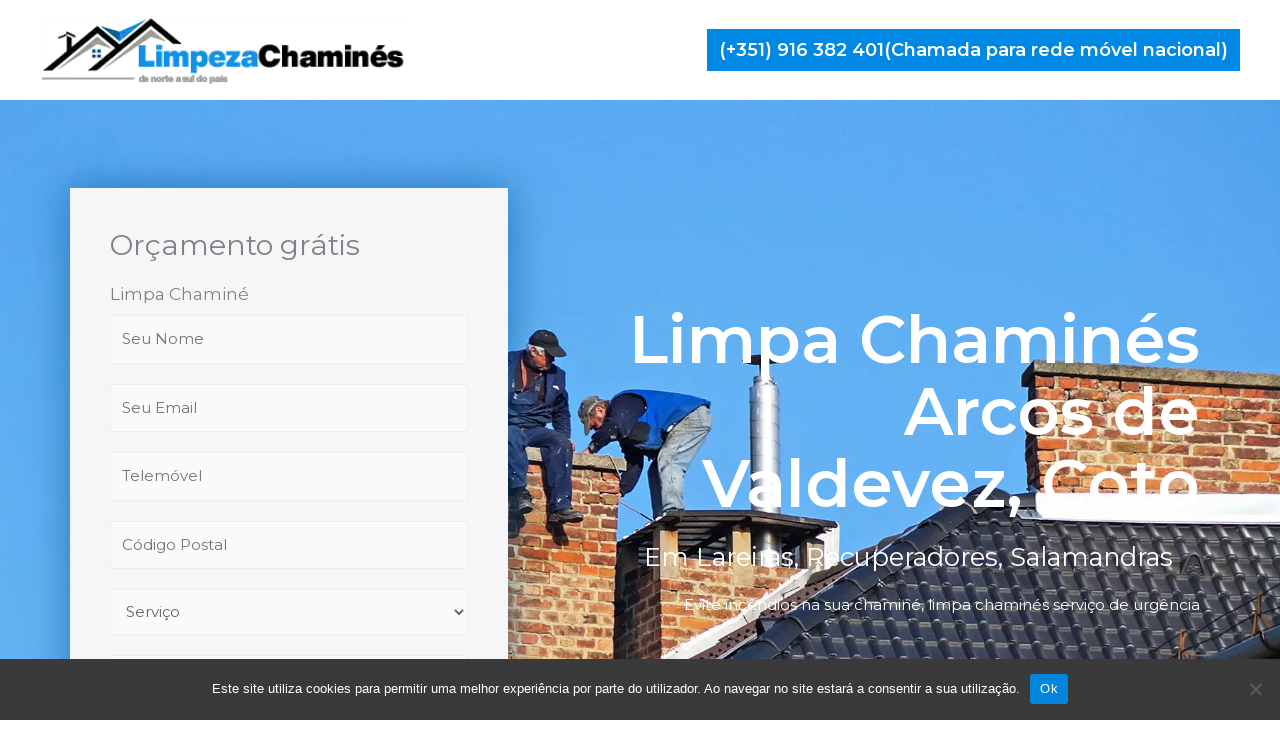

--- FILE ---
content_type: text/css; charset=utf-8
request_url: https://www.limpeza-chamines.net/wp-content/uploads/elementor/css/post-7451.css?ver=1764985348
body_size: 2952
content:
.elementor-7451 .elementor-element.elementor-element-62232314 > .elementor-container > .elementor-column > .elementor-widget-wrap{align-content:center;align-items:center;}.elementor-7451 .elementor-element.elementor-element-62232314:not(.elementor-motion-effects-element-type-background), .elementor-7451 .elementor-element.elementor-element-62232314 > .elementor-motion-effects-container > .elementor-motion-effects-layer{background-image:url("https://www.limpeza-chamines.net/wp-content/uploads/2022/06/limpeza-chamine-e1655976199710.webp");background-position:center center;background-repeat:no-repeat;background-size:cover;}.elementor-7451 .elementor-element.elementor-element-62232314 > .elementor-background-overlay{background-color:var( --e-global-color-astglobalcolor0 );opacity:0.64;transition:background 0.3s, border-radius 0.3s, opacity 0.3s;}.elementor-7451 .elementor-element.elementor-element-62232314{transition:background 0.3s, border 0.3s, border-radius 0.3s, box-shadow 0.3s;padding:88px 0px 120px 0px;}.elementor-7451 .elementor-element.elementor-element-3dbd44be:not(.elementor-motion-effects-element-type-background) > .elementor-widget-wrap, .elementor-7451 .elementor-element.elementor-element-3dbd44be > .elementor-widget-wrap > .elementor-motion-effects-container > .elementor-motion-effects-layer{background-color:var( --e-global-color-astglobalcolor4 );}.elementor-7451 .elementor-element.elementor-element-3dbd44be > .elementor-element-populated{box-shadow:0px 0px 40px 1px rgba(0,81,147,0.59);transition:background 0.3s, border 0.3s, border-radius 0.3s, box-shadow 0.3s;padding:40px 40px 40px 40px;}.elementor-7451 .elementor-element.elementor-element-3dbd44be > .elementor-element-populated > .elementor-background-overlay{transition:background 0.3s, border-radius 0.3s, opacity 0.3s;}.elementor-7451 .elementor-element.elementor-element-43f49836 .elementor-heading-title{font-size:1.9em;}.elementor-7451 .elementor-element.elementor-element-42168e94 > .elementor-widget-container{margin:0px 0px -23px 0px;}.elementor-7451 .elementor-element.elementor-element-42168e94{font-size:17px;}.elementor-7451 .elementor-element.elementor-element-273aaa31 > .elementor-widget-container{margin:-25px 0px 0px 0px;}.elementor-7451 .elementor-element.elementor-element-79f7dc08 > .elementor-element-populated{margin:0px 0px 0px 100px;--e-column-margin-right:0px;--e-column-margin-left:100px;}.elementor-7451 .elementor-element.elementor-element-529a656{text-align:right;}.elementor-7451 .elementor-element.elementor-element-529a656 .elementor-heading-title{font-size:4.4em;font-weight:800;line-height:1.1em;color:var( --e-global-color-astglobalcolor5 );}.elementor-7451 .elementor-element.elementor-element-5be081e1{text-align:center;}.elementor-7451 .elementor-element.elementor-element-5be081e1 .elementor-heading-title{font-size:1.7em;color:var( --e-global-color-astglobalcolor5 );}.elementor-7451 .elementor-element.elementor-element-57db87cb{text-align:right;color:var( --e-global-color-astglobalcolor5 );}.elementor-7451 .elementor-element.elementor-element-5bd17a79 .elementor-button{background-color:var( --e-global-color-astglobalcolor5 );font-size:3.3em;font-weight:700;fill:var( --e-global-color-astglobalcolor0 );color:var( --e-global-color-astglobalcolor0 );}.elementor-7451 .elementor-element.elementor-element-5bd17a79 .elementor-button:hover, .elementor-7451 .elementor-element.elementor-element-5bd17a79 .elementor-button:focus{background-color:var( --e-global-color-astglobalcolor1 );color:var( --e-global-color-astglobalcolor5 );}.elementor-7451 .elementor-element.elementor-element-5bd17a79 .elementor-button-content-wrapper{flex-direction:row-reverse;}.elementor-7451 .elementor-element.elementor-element-5bd17a79 .elementor-button .elementor-button-content-wrapper{gap:27px;}.elementor-7451 .elementor-element.elementor-element-5bd17a79 .elementor-button:hover svg, .elementor-7451 .elementor-element.elementor-element-5bd17a79 .elementor-button:focus svg{fill:var( --e-global-color-astglobalcolor5 );}.elementor-7451 .elementor-element.elementor-element-58e70486 > .elementor-container > .elementor-column > .elementor-widget-wrap{align-content:flex-end;align-items:flex-end;}.elementor-7451 .elementor-element.elementor-element-58e70486 > .elementor-background-overlay{background-color:#ffffff;opacity:0.8;transition:background 0.3s, border-radius 0.3s, opacity 0.3s;}.elementor-7451 .elementor-element.elementor-element-58e70486 > .elementor-container{max-width:1000px;}.elementor-7451 .elementor-element.elementor-element-58e70486{transition:background 0.3s, border 0.3s, border-radius 0.3s, box-shadow 0.3s;margin-top:0px;margin-bottom:36px;}.elementor-7451 .elementor-element.elementor-element-2d9ebfcf > .elementor-widget-container{margin:0px 0px 0px 0px;padding:0px 0px 0px 0px;}.elementor-7451 .elementor-element.elementor-element-db40daf > .elementor-element-populated{padding:50px 50px 50px 50px;}.elementor-7451 .elementor-element.elementor-element-32c73192 > .elementor-widget-container{margin:0px 0px 0px 0px;}.elementor-7451 .elementor-element.elementor-element-32c73192{text-align:left;}.elementor-7451 .elementor-element.elementor-element-32c73192 .elementor-heading-title{font-size:1.7em;}.elementor-7451 .elementor-element.elementor-element-e849a8c > .elementor-widget-container{margin:-9px 0px -38px 0px;}.elementor-7451 .elementor-element.elementor-element-4e68d086 .elementor-icon-list-items:not(.elementor-inline-items) .elementor-icon-list-item:not(:last-child){padding-block-end:calc(5px/2);}.elementor-7451 .elementor-element.elementor-element-4e68d086 .elementor-icon-list-items:not(.elementor-inline-items) .elementor-icon-list-item:not(:first-child){margin-block-start:calc(5px/2);}.elementor-7451 .elementor-element.elementor-element-4e68d086 .elementor-icon-list-items.elementor-inline-items .elementor-icon-list-item{margin-inline:calc(5px/2);}.elementor-7451 .elementor-element.elementor-element-4e68d086 .elementor-icon-list-items.elementor-inline-items{margin-inline:calc(-5px/2);}.elementor-7451 .elementor-element.elementor-element-4e68d086 .elementor-icon-list-items.elementor-inline-items .elementor-icon-list-item:after{inset-inline-end:calc(-5px/2);}.elementor-7451 .elementor-element.elementor-element-4e68d086 .elementor-icon-list-icon i{color:var( --e-global-color-astglobalcolor0 );transition:color 0.3s;}.elementor-7451 .elementor-element.elementor-element-4e68d086 .elementor-icon-list-icon svg{fill:var( --e-global-color-astglobalcolor0 );transition:fill 0.3s;}.elementor-7451 .elementor-element.elementor-element-4e68d086{--e-icon-list-icon-size:18px;--icon-vertical-offset:0px;}.elementor-7451 .elementor-element.elementor-element-4e68d086 .elementor-icon-list-text{transition:color 0.3s;}.elementor-7451 .elementor-element.elementor-element-3cf285cc > .elementor-widget-container{margin:8px 0px 0px 0px;}.elementor-7451 .elementor-element.elementor-element-3cf285cc .elementor-button-content-wrapper{flex-direction:row-reverse;}.elementor-7451 .elementor-element.elementor-element-3cf285cc .elementor-button .elementor-button-content-wrapper{gap:10px;}.elementor-7451 .elementor-element.elementor-element-3cf285cc .elementor-button{font-size:1.7em;font-weight:600;}.elementor-7451 .elementor-element.elementor-element-5d56874d > .elementor-background-overlay{background-color:#ffffff;opacity:0.8;}.elementor-7451 .elementor-element.elementor-element-5d56874d > .elementor-container{max-width:1141px;}.elementor-7451 .elementor-element.elementor-element-5d56874d{padding:18px 0px 0px 0px;}.elementor-7451 .elementor-element.elementor-element-673d540a > .elementor-widget-container{margin:0px 0px 30px 0px;padding:0px 0px 0px 0px;}.elementor-7451 .elementor-element.elementor-element-673d540a{text-align:center;}.elementor-7451 .elementor-element.elementor-element-1b5ad94a > .elementor-widget-container{margin:-21px 0px 0px 0px;}.elementor-7451 .elementor-element.elementor-element-1b5ad94a{text-align:center;}.elementor-7451 .elementor-element.elementor-element-c54328f{--divider-border-style:solid;--divider-color:#ecedef;--divider-border-width:1px;}.elementor-7451 .elementor-element.elementor-element-c54328f > .elementor-widget-container{margin:50px 0px 0px 0px;}.elementor-7451 .elementor-element.elementor-element-c54328f .elementor-divider-separator{width:100%;}.elementor-7451 .elementor-element.elementor-element-3ec04a41 > .elementor-container > .elementor-column > .elementor-widget-wrap{align-content:center;align-items:center;}.elementor-7451 .elementor-element.elementor-element-167ba523:not(.elementor-motion-effects-element-type-background) > .elementor-widget-wrap, .elementor-7451 .elementor-element.elementor-element-167ba523 > .elementor-widget-wrap > .elementor-motion-effects-container > .elementor-motion-effects-layer{background-image:url("https://www.limpeza-chamines.net/wp-content/uploads/2017/08/residential-free-img.jpg");background-position:center center;background-repeat:no-repeat;background-size:cover;}.elementor-7451 .elementor-element.elementor-element-167ba523 > .elementor-element-populated >  .elementor-background-overlay{background-color:var( --e-global-color-astglobalcolor2 );opacity:0.7;}.elementor-7451 .elementor-element.elementor-element-167ba523:hover > .elementor-element-populated >  .elementor-background-overlay{background-color:var( --e-global-color-astglobalcolor2 );opacity:0.8;}.elementor-7451 .elementor-element.elementor-element-167ba523 > .elementor-element-populated{transition:background 0.3s, border 0.3s, border-radius 0.3s, box-shadow 0.3s;padding:4em 4em 4em 4em;}.elementor-7451 .elementor-element.elementor-element-167ba523 > .elementor-element-populated > .elementor-background-overlay{transition:background 0.3s, border-radius 0.3s, opacity 0.3s;}.elementor-7451 .elementor-element.elementor-element-baebe13{text-align:left;}.elementor-7451 .elementor-element.elementor-element-baebe13 .elementor-heading-title{font-size:1.7em;font-weight:900;color:var( --e-global-color-astglobalcolor5 );}.elementor-7451 .elementor-element.elementor-element-4f5dcd81 > .elementor-widget-container{padding:0px 50px 0px 0px;}.elementor-7451 .elementor-element.elementor-element-4f5dcd81{text-align:left;color:var( --e-global-color-astglobalcolor5 );}.elementor-7451 .elementor-element.elementor-element-305bfb1a{text-align:left;}.elementor-7451 .elementor-element.elementor-element-305bfb1a .elementor-heading-title{font-size:1.7em;font-weight:900;color:var( --e-global-color-astglobalcolor5 );}.elementor-7451 .elementor-element.elementor-element-16b384c0 > .elementor-widget-container{padding:0px 50px 0px 0px;}.elementor-7451 .elementor-element.elementor-element-16b384c0{text-align:left;color:var( --e-global-color-astglobalcolor5 );}.elementor-7451 .elementor-element.elementor-element-5e1424c8:not(.elementor-motion-effects-element-type-background) > .elementor-widget-wrap, .elementor-7451 .elementor-element.elementor-element-5e1424c8 > .elementor-widget-wrap > .elementor-motion-effects-container > .elementor-motion-effects-layer{background-image:url("https://www.limpeza-chamines.net/wp-content/uploads/2020/01/service-02.jpg");background-position:center center;background-repeat:no-repeat;background-size:cover;}.elementor-7451 .elementor-element.elementor-element-5e1424c8 > .elementor-element-populated >  .elementor-background-overlay{background-color:var( --e-global-color-astglobalcolor0 );opacity:0.85;}.elementor-7451 .elementor-element.elementor-element-5e1424c8 > .elementor-element-populated{transition:background 0.3s, border 0.3s, border-radius 0.3s, box-shadow 0.3s;padding:4em 4em 4em 4em;}.elementor-7451 .elementor-element.elementor-element-5e1424c8 > .elementor-element-populated > .elementor-background-overlay{transition:background 0.3s, border-radius 0.3s, opacity 0.3s;}.elementor-7451 .elementor-element.elementor-element-78d7dab7{text-align:left;}.elementor-7451 .elementor-element.elementor-element-78d7dab7 .elementor-heading-title{font-size:1.7em;font-weight:900;color:var( --e-global-color-astglobalcolor5 );}.elementor-7451 .elementor-element.elementor-element-6f11106a > .elementor-widget-container{padding:0px 50px 0px 0px;}.elementor-7451 .elementor-element.elementor-element-6f11106a{text-align:left;color:var( --e-global-color-astglobalcolor5 );}.elementor-7451 .elementor-element.elementor-element-57bd4ebf{text-align:left;}.elementor-7451 .elementor-element.elementor-element-57bd4ebf .elementor-heading-title{font-size:1.7em;font-weight:900;color:var( --e-global-color-astglobalcolor5 );}.elementor-7451 .elementor-element.elementor-element-bae0409 > .elementor-widget-container{padding:0px 50px 0px 0px;}.elementor-7451 .elementor-element.elementor-element-bae0409{text-align:left;color:var( --e-global-color-astglobalcolor5 );}.elementor-7451 .elementor-element.elementor-element-540ff566:not(.elementor-motion-effects-element-type-background), .elementor-7451 .elementor-element.elementor-element-540ff566 > .elementor-motion-effects-container > .elementor-motion-effects-layer{background-color:var( --e-global-color-astglobalcolor4 );}.elementor-7451 .elementor-element.elementor-element-540ff566{transition:background 0.3s, border 0.3s, border-radius 0.3s, box-shadow 0.3s;padding:50px 0px 50px 0px;}.elementor-7451 .elementor-element.elementor-element-540ff566 > .elementor-background-overlay{transition:background 0.3s, border-radius 0.3s, opacity 0.3s;}.elementor-7451 .elementor-element.elementor-element-1537fa76 > .elementor-element-populated{padding:35px 35px 35px 35px;}.elementor-7451 .elementor-element.elementor-element-13339f01{text-align:center;}.elementor-7451 .elementor-element.elementor-element-575ae4d1{text-align:center;}.elementor-7451 .elementor-element.elementor-element-2af49980 > .elementor-element-populated{padding:35px 35px 35px 35px;}.elementor-7451 .elementor-element.elementor-element-6ae39335{text-align:center;}.elementor-7451 .elementor-element.elementor-element-53347397{text-align:center;}.elementor-7451 .elementor-element.elementor-element-3b460886 > .elementor-element-populated{padding:35px 35px 35px 35px;}.elementor-7451 .elementor-element.elementor-element-5c39a191{text-align:center;}.elementor-7451 .elementor-element.elementor-element-7d3ddf4c{text-align:center;}.elementor-7451 .elementor-element.elementor-element-19b99afd > .elementor-container > .elementor-column > .elementor-widget-wrap{align-content:center;align-items:center;}.elementor-7451 .elementor-element.elementor-element-19b99afd{padding:120px 0px 89px 0px;}.elementor-7451 .elementor-element.elementor-element-42ef7472 > .elementor-element-populated{margin:0px 20px 0px 0px;--e-column-margin-right:20px;--e-column-margin-left:0px;}.elementor-7451 .elementor-element.elementor-element-fcdaae7{text-align:center;}.elementor-7451 .elementor-element.elementor-element-fcdaae7 .elementor-heading-title{text-transform:uppercase;}.elementor-7451 .elementor-element.elementor-element-fb268cc > .elementor-container > .elementor-column > .elementor-widget-wrap{align-content:center;align-items:center;}.elementor-7451 .elementor-element.elementor-element-fb268cc{padding:120px 0px 89px 0px;}.elementor-7451 .elementor-element.elementor-element-23e68e8 > .elementor-element-populated{margin:0px 20px 0px 0px;--e-column-margin-right:20px;--e-column-margin-left:0px;}.elementor-7451 .elementor-element.elementor-element-35c0f5d{--spacer-size:53px;}.elementor-7451 .elementor-element.elementor-element-7f7b905{--spacer-size:50px;}.elementor-7451 .elementor-element.elementor-element-29c0d53 > .elementor-element-populated{margin:0px 20px 0px 0px;--e-column-margin-right:20px;--e-column-margin-left:0px;}.elementor-7451 .elementor-element.elementor-element-19a3ec91 > .elementor-container > .elementor-column > .elementor-widget-wrap{align-content:center;align-items:center;}.elementor-7451 .elementor-element.elementor-element-19a3ec91{padding:0px 0px 15px 0px;}.elementor-7451 .elementor-element.elementor-element-55d635d9 > .elementor-element-populated >  .elementor-background-overlay{background-color:#FFFFFF00;opacity:0.75;}.elementor-bc-flex-widget .elementor-7451 .elementor-element.elementor-element-55d635d9.elementor-column .elementor-widget-wrap{align-items:center;}.elementor-7451 .elementor-element.elementor-element-55d635d9.elementor-column.elementor-element[data-element_type="column"] > .elementor-widget-wrap.elementor-element-populated{align-content:center;align-items:center;}.elementor-7451 .elementor-element.elementor-element-55d635d9 > .elementor-element-populated{transition:background 0.3s, border 0.3s, border-radius 0.3s, box-shadow 0.3s;margin:10px 15px 10px 15px;--e-column-margin-right:15px;--e-column-margin-left:15px;padding:20px 20px 20px 20px;}.elementor-7451 .elementor-element.elementor-element-55d635d9 > .elementor-element-populated > .elementor-background-overlay{transition:background 0.3s, border-radius 0.3s, opacity 0.3s;}.elementor-7451 .elementor-element.elementor-element-9d8b64e > .elementor-widget-container{margin:-165px 0px 0px 0px;}.elementor-7451 .elementor-element.elementor-element-9d8b64e .elementor-icon-wrapper{text-align:center;}.elementor-7451 .elementor-element.elementor-element-9d8b64e.elementor-view-stacked .elementor-icon{background-color:var( --e-global-color-astglobalcolor0 );}.elementor-7451 .elementor-element.elementor-element-9d8b64e.elementor-view-framed .elementor-icon, .elementor-7451 .elementor-element.elementor-element-9d8b64e.elementor-view-default .elementor-icon{color:var( --e-global-color-astglobalcolor0 );border-color:var( --e-global-color-astglobalcolor0 );}.elementor-7451 .elementor-element.elementor-element-9d8b64e.elementor-view-framed .elementor-icon, .elementor-7451 .elementor-element.elementor-element-9d8b64e.elementor-view-default .elementor-icon svg{fill:var( --e-global-color-astglobalcolor0 );}.elementor-7451 .elementor-element.elementor-element-9d8b64e .elementor-icon{font-size:40px;}.elementor-7451 .elementor-element.elementor-element-9d8b64e .elementor-icon svg{height:40px;}.elementor-7451 .elementor-element.elementor-element-5afd9055 > .elementor-widget-container{margin:-115px 0px 0px 0px;}.elementor-7451 .elementor-element.elementor-element-5afd9055{text-align:center;}.elementor-7451 .elementor-element.elementor-element-5afd9055 .elementor-heading-title{color:#000000;}.elementor-7451 .elementor-element.elementor-element-2684958b > .elementor-widget-container{margin:-39px -39px -39px -39px;}.elementor-7451 .elementor-element.elementor-element-2684958b{text-align:center;color:#000000;}.elementor-7451 .elementor-element.elementor-element-326b2efa > .elementor-element-populated >  .elementor-background-overlay{background-color:#FFFFFF00;opacity:0.75;}.elementor-bc-flex-widget .elementor-7451 .elementor-element.elementor-element-326b2efa.elementor-column .elementor-widget-wrap{align-items:center;}.elementor-7451 .elementor-element.elementor-element-326b2efa.elementor-column.elementor-element[data-element_type="column"] > .elementor-widget-wrap.elementor-element-populated{align-content:center;align-items:center;}.elementor-7451 .elementor-element.elementor-element-326b2efa > .elementor-element-populated{transition:background 0.3s, border 0.3s, border-radius 0.3s, box-shadow 0.3s;margin:10px 15px 10px 15px;--e-column-margin-right:15px;--e-column-margin-left:15px;padding:20px 20px 20px 20px;}.elementor-7451 .elementor-element.elementor-element-326b2efa > .elementor-element-populated > .elementor-background-overlay{transition:background 0.3s, border-radius 0.3s, opacity 0.3s;}.elementor-7451 .elementor-element.elementor-element-62839021 > .elementor-widget-container{margin:-150px 0px 0px 0px;padding:0px 0px 0px 0px;}.elementor-7451 .elementor-element.elementor-element-62839021 .elementor-icon-wrapper{text-align:center;}.elementor-7451 .elementor-element.elementor-element-62839021.elementor-view-stacked .elementor-icon{background-color:var( --e-global-color-astglobalcolor0 );}.elementor-7451 .elementor-element.elementor-element-62839021.elementor-view-framed .elementor-icon, .elementor-7451 .elementor-element.elementor-element-62839021.elementor-view-default .elementor-icon{color:var( --e-global-color-astglobalcolor0 );border-color:var( --e-global-color-astglobalcolor0 );}.elementor-7451 .elementor-element.elementor-element-62839021.elementor-view-framed .elementor-icon, .elementor-7451 .elementor-element.elementor-element-62839021.elementor-view-default .elementor-icon svg{fill:var( --e-global-color-astglobalcolor0 );}.elementor-7451 .elementor-element.elementor-element-62839021 .elementor-icon{font-size:40px;}.elementor-7451 .elementor-element.elementor-element-62839021 .elementor-icon svg{height:40px;}.elementor-7451 .elementor-element.elementor-element-29072a6c > .elementor-widget-container{margin:-103px 0px 0px 0px;}.elementor-7451 .elementor-element.elementor-element-29072a6c{text-align:center;}.elementor-7451 .elementor-element.elementor-element-29072a6c .elementor-heading-title{color:#000000;}.elementor-7451 .elementor-element.elementor-element-115e8a30 > .elementor-widget-container{margin:-39px 0px 0px 0px;}.elementor-7451 .elementor-element.elementor-element-115e8a30{text-align:center;color:#000000;}.elementor-7451 .elementor-element.elementor-element-671483ce > .elementor-element-populated >  .elementor-background-overlay{background-color:#FFFFFF00;opacity:0.75;}.elementor-bc-flex-widget .elementor-7451 .elementor-element.elementor-element-671483ce.elementor-column .elementor-widget-wrap{align-items:center;}.elementor-7451 .elementor-element.elementor-element-671483ce.elementor-column.elementor-element[data-element_type="column"] > .elementor-widget-wrap.elementor-element-populated{align-content:center;align-items:center;}.elementor-7451 .elementor-element.elementor-element-671483ce > .elementor-element-populated{transition:background 0.3s, border 0.3s, border-radius 0.3s, box-shadow 0.3s;margin:10px 15px 10px 15px;--e-column-margin-right:15px;--e-column-margin-left:15px;padding:20px 20px 20px 20px;}.elementor-7451 .elementor-element.elementor-element-671483ce > .elementor-element-populated > .elementor-background-overlay{transition:background 0.3s, border-radius 0.3s, opacity 0.3s;}.elementor-7451 .elementor-element.elementor-element-26553fbf .elementor-icon-wrapper{text-align:center;}.elementor-7451 .elementor-element.elementor-element-26553fbf.elementor-view-stacked .elementor-icon{background-color:var( --e-global-color-astglobalcolor0 );}.elementor-7451 .elementor-element.elementor-element-26553fbf.elementor-view-framed .elementor-icon, .elementor-7451 .elementor-element.elementor-element-26553fbf.elementor-view-default .elementor-icon{color:var( --e-global-color-astglobalcolor0 );border-color:var( --e-global-color-astglobalcolor0 );}.elementor-7451 .elementor-element.elementor-element-26553fbf.elementor-view-framed .elementor-icon, .elementor-7451 .elementor-element.elementor-element-26553fbf.elementor-view-default .elementor-icon svg{fill:var( --e-global-color-astglobalcolor0 );}.elementor-7451 .elementor-element.elementor-element-26553fbf .elementor-icon{font-size:40px;}.elementor-7451 .elementor-element.elementor-element-26553fbf .elementor-icon svg{height:40px;}.elementor-7451 .elementor-element.elementor-element-5718918{text-align:center;}.elementor-7451 .elementor-element.elementor-element-5718918 .elementor-heading-title{color:#000000;}.elementor-7451 .elementor-element.elementor-element-58e8782f{text-align:center;color:#000000;}.elementor-7451 .elementor-element.elementor-element-2457b8d2{margin-top:0px;margin-bottom:0px;padding:10px 10px 100px 10px;z-index:9;}.elementor-7451 .elementor-element.elementor-element-3c3a7640:not(.elementor-motion-effects-element-type-background) > .elementor-widget-wrap, .elementor-7451 .elementor-element.elementor-element-3c3a7640 > .elementor-widget-wrap > .elementor-motion-effects-container > .elementor-motion-effects-layer{background-color:var( --e-global-color-astglobalcolor0 );}.elementor-7451 .elementor-element.elementor-element-3c3a7640 > .elementor-element-populated >  .elementor-background-overlay{background-color:rgba(2,49,71,0.79);opacity:0.25;}.elementor-7451 .elementor-element.elementor-element-3c3a7640 > .elementor-element-populated{transition:background 0.3s, border 0.3s, border-radius 0.3s, box-shadow 0.3s;padding:86px 86px 86px 86px;}.elementor-7451 .elementor-element.elementor-element-3c3a7640 > .elementor-element-populated > .elementor-background-overlay{transition:background 0.3s, border-radius 0.3s, opacity 0.3s;}.elementor-7451 .elementor-element.elementor-element-5d65827e{text-align:center;}.elementor-7451 .elementor-element.elementor-element-5d65827e .elementor-heading-title{color:var( --e-global-color-astglobalcolor5 );}.elementor-7451 .elementor-element.elementor-element-799a44ea > .elementor-container > .elementor-column > .elementor-widget-wrap{align-content:flex-start;align-items:flex-start;}.elementor-7451 .elementor-element.elementor-element-352b1e01 > .elementor-element-populated{padding:0px 50px 0px 50px;}.elementor-7451 .elementor-element.elementor-element-377d5d9a > .elementor-widget-container{margin:20px 0px 0px 0px;}body.elementor-page-7451:not(.elementor-motion-effects-element-type-background), body.elementor-page-7451 > .elementor-motion-effects-container > .elementor-motion-effects-layer{background-color:#ffffff;}@media(min-width:768px){.elementor-7451 .elementor-element.elementor-element-3dbd44be{width:38.421%;}.elementor-7451 .elementor-element.elementor-element-79f7dc08{width:61.579%;}}@media(max-width:1024px) and (min-width:768px){.elementor-7451 .elementor-element.elementor-element-3dbd44be{width:50%;}.elementor-7451 .elementor-element.elementor-element-79f7dc08{width:50%;}.elementor-7451 .elementor-element.elementor-element-42ef7472{width:100%;}.elementor-7451 .elementor-element.elementor-element-23e68e8{width:100%;}.elementor-7451 .elementor-element.elementor-element-29c0d53{width:100%;}.elementor-7451 .elementor-element.elementor-element-55d635d9{width:33.33%;}.elementor-7451 .elementor-element.elementor-element-326b2efa{width:33.33%;}.elementor-7451 .elementor-element.elementor-element-671483ce{width:33.33%;}.elementor-7451 .elementor-element.elementor-element-352b1e01{width:50%;}}@media(min-width:1025px){.elementor-7451 .elementor-element.elementor-element-167ba523:not(.elementor-motion-effects-element-type-background) > .elementor-widget-wrap, .elementor-7451 .elementor-element.elementor-element-167ba523 > .elementor-widget-wrap > .elementor-motion-effects-container > .elementor-motion-effects-layer{background-attachment:scroll;}.elementor-7451 .elementor-element.elementor-element-5e1424c8:not(.elementor-motion-effects-element-type-background) > .elementor-widget-wrap, .elementor-7451 .elementor-element.elementor-element-5e1424c8 > .elementor-widget-wrap > .elementor-motion-effects-container > .elementor-motion-effects-layer{background-attachment:scroll;}}@media(max-width:1024px){.elementor-7451 .elementor-element.elementor-element-62232314{padding:50px 0px 50px 50px;}.elementor-7451 .elementor-element.elementor-element-3dbd44be > .elementor-element-populated{margin:0px 0px 0px 0px;--e-column-margin-right:0px;--e-column-margin-left:0px;padding:20px 20px 20px 20px;}.elementor-7451 .elementor-element.elementor-element-79f7dc08 > .elementor-element-populated{margin:0px 30px 0px 0px;--e-column-margin-right:30px;--e-column-margin-left:0px;}.elementor-7451 .elementor-element.elementor-element-db40daf > .elementor-element-populated{padding:30px 30px 30px 30px;}.elementor-7451 .elementor-element.elementor-element-32c73192 > .elementor-widget-container{margin:0px 0px 0px 0px;padding:0px 0px 0px 0px;}.elementor-7451 .elementor-element.elementor-element-32c73192{text-align:left;}.elementor-7451 .elementor-element.elementor-element-5d56874d{padding:50px 50px 0px 50px;}.elementor-7451 .elementor-element.elementor-element-673d540a > .elementor-widget-container{margin:0px 0px 0px 0px;padding:0px 0px 0px 0px;}.elementor-7451 .elementor-element.elementor-element-673d540a{text-align:center;}.elementor-7451 .elementor-element.elementor-element-1b5ad94a > .elementor-widget-container{padding:0px 0px 0px 0px;}.elementor-7451 .elementor-element.elementor-element-c54328f > .elementor-widget-container{margin:30px 0px 0px 0px;}.elementor-7451 .elementor-element.elementor-element-167ba523 > .elementor-element-populated{margin:0px 0px 0px 0px;--e-column-margin-right:0px;--e-column-margin-left:0px;padding:2em 2em 2em 2em;}.elementor-7451 .elementor-element.elementor-element-baebe13 > .elementor-widget-container{margin:0px 0px 0px 0px;padding:0px 0px 0px 0px;}.elementor-7451 .elementor-element.elementor-element-4f5dcd81 > .elementor-widget-container{margin:0px 0px 0px 0px;padding:0px 0px 0px 0px;}.elementor-7451 .elementor-element.elementor-element-305bfb1a > .elementor-widget-container{margin:0px 0px 0px 0px;padding:0px 0px 0px 0px;}.elementor-7451 .elementor-element.elementor-element-16b384c0 > .elementor-widget-container{margin:0px 0px 0px 0px;padding:0px 0px 0px 0px;}.elementor-7451 .elementor-element.elementor-element-5e1424c8 > .elementor-element-populated{margin:0px 0px 0px 0px;--e-column-margin-right:0px;--e-column-margin-left:0px;padding:2em 2em 2em 2em;}.elementor-7451 .elementor-element.elementor-element-78d7dab7 > .elementor-widget-container{margin:0px 0px 0px 0px;padding:0px 0px 0px 0px;}.elementor-7451 .elementor-element.elementor-element-6f11106a > .elementor-widget-container{margin:0px 0px 0px 0px;padding:0px 0px 0px 0px;}.elementor-7451 .elementor-element.elementor-element-57bd4ebf > .elementor-widget-container{margin:0px 0px 0px 0px;padding:0px 0px 0px 0px;}.elementor-7451 .elementor-element.elementor-element-bae0409 > .elementor-widget-container{margin:0px 0px 0px 0px;padding:0px 0px 0px 0px;}.elementor-7451 .elementor-element.elementor-element-1537fa76 > .elementor-element-populated{padding:10px 10px 10px 10px;}.elementor-7451 .elementor-element.elementor-element-2af49980 > .elementor-element-populated{padding:10px 10px 10px 10px;}.elementor-7451 .elementor-element.elementor-element-3b460886 > .elementor-element-populated{padding:10px 10px 10px 10px;}.elementor-7451 .elementor-element.elementor-element-19b99afd{padding:50px 25px 35px 25px;}.elementor-7451 .elementor-element.elementor-element-fcdaae7{text-align:center;}.elementor-7451 .elementor-element.elementor-element-7475fe95{text-align:center;}.elementor-7451 .elementor-element.elementor-element-fb268cc{padding:50px 25px 35px 25px;}.elementor-7451 .elementor-element.elementor-element-db03f19{text-align:center;}.elementor-7451 .elementor-element.elementor-element-892f12c{text-align:center;}.elementor-7451 .elementor-element.elementor-element-7421e7c{text-align:center;}.elementor-7451 .elementor-element.elementor-element-81d9e69{text-align:center;}.elementor-7451 .elementor-element.elementor-element-19a3ec91{padding:50px 25px 35px 25px;}.elementor-7451 .elementor-element.elementor-element-2457b8d2{margin-top:0px;margin-bottom:0px;padding:0px 0px 0px 0px;}.elementor-7451 .elementor-element.elementor-element-3c3a7640 > .elementor-element-populated{padding:50px 50px 50px 50px;}.elementor-7451 .elementor-element.elementor-element-352b1e01 > .elementor-element-populated{padding:0px 0px 0px 0px;}}@media(max-width:767px){.elementor-7451 .elementor-element.elementor-element-62232314{padding:14px 30px 50px 30px;}.elementor-7451 .elementor-element.elementor-element-3dbd44be{width:100%;}.elementor-7451 .elementor-element.elementor-element-79f7dc08 > .elementor-element-populated{margin:0px 0px 0px 0px;--e-column-margin-right:0px;--e-column-margin-left:0px;padding:0px 0px 0px 0px;}.elementor-7451 .elementor-element.elementor-element-529a656 .elementor-heading-title{font-size:37px;line-height:1.2em;}.elementor-7451 .elementor-element.elementor-element-5be081e1{text-align:right;}.elementor-7451 .elementor-element.elementor-element-5bd17a79 > .elementor-widget-container{margin:-30px 0px 7px 0px;}.elementor-7451 .elementor-element.elementor-element-5bd17a79 .elementor-button{font-size:26px;letter-spacing:-0.41px;}.elementor-7451 .elementor-element.elementor-element-32c73192{text-align:left;}.elementor-7451 .elementor-element.elementor-element-3cf285cc > .elementor-widget-container{margin:0px 0px 30px 0px;}.elementor-7451 .elementor-element.elementor-element-5d56874d{padding:50px 30px 20px 30px;}.elementor-7451 .elementor-element.elementor-element-3c872f2c > .elementor-element-populated{padding:0px 0px 0px 0px;}.elementor-7451 .elementor-element.elementor-element-673d540a{text-align:center;}.elementor-7451 .elementor-element.elementor-element-167ba523 > .elementor-element-populated{padding:2em 2em 2em 2em;}.elementor-7451 .elementor-element.elementor-element-5e1424c8 > .elementor-element-populated{padding:2em 2em 2em 2em;}.elementor-7451 .elementor-element.elementor-element-7475fe95 > .elementor-widget-container{margin:0px 0px 0px 0px;padding:0px 0px 38px 0px;}.elementor-7451 .elementor-element.elementor-element-892f12c > .elementor-widget-container{margin:0px 0px -99px 0px;}.elementor-7451 .elementor-element.elementor-element-81d9e69 > .elementor-widget-container{margin:0px 0px 0px 0px;padding:0px 0px 38px 0px;}.elementor-7451 .elementor-element.elementor-element-2684958b > .elementor-widget-container{margin:-39px -39px 0px -39px;padding:0px 0px 87px 0px;}.elementor-7451 .elementor-element.elementor-element-62839021 > .elementor-widget-container{margin:-132px 0px 0px 0px;}.elementor-7451 .elementor-element.elementor-element-26553fbf > .elementor-widget-container{margin:-38px 0px -14px 0px;}.elementor-7451 .elementor-element.elementor-element-2457b8d2{margin-top:0px;margin-bottom:70px;padding:0px 0px 0px 0px;}.elementor-7451 .elementor-element.elementor-element-3c3a7640 > .elementor-element-populated{padding:50px 0px 50px 0px;}.elementor-7451 .elementor-element.elementor-element-799a44ea{padding:0px 30px 0px 30px;}.elementor-7451 .elementor-element.elementor-element-352b1e01 > .elementor-element-populated{padding:0px 0px 0px 0px;}}